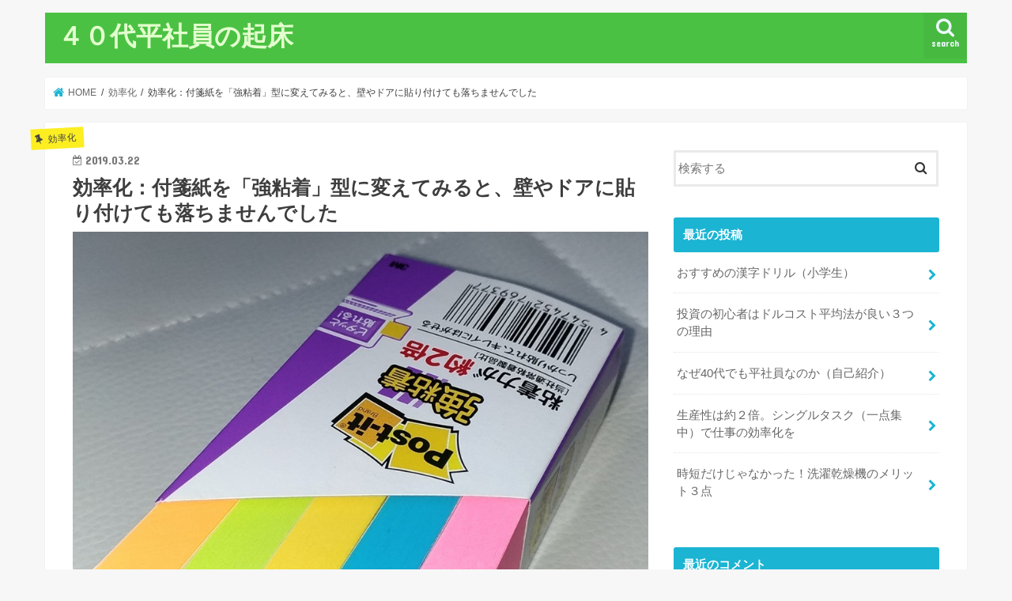

--- FILE ---
content_type: text/html; charset=UTF-8
request_url: https://hira40.com/postit/
body_size: 11239
content:
<!doctype html>
<html lang="ja">

<head>
<meta charset="utf-8">
<meta http-equiv="X-UA-Compatible" content="IE=edge">
<title>  効率化：付箋紙を「強粘着」型に変えてみると、壁やドアに貼り付けても落ちませんでした | ４０代平社員の起床</title>
<meta name="HandheldFriendly" content="True">
<meta name="MobileOptimized" content="320">
<meta name="viewport" content="width=device-width, initial-scale=1"/>


<link rel="pingback" href="https://hira40.com/xmlrpc.php">

<!--[if IE]>
<![endif]-->

<!-- GAタグ -->
<script>
  (function(i,s,o,g,r,a,m){i['GoogleAnalyticsObject']=r;i[r]=i[r]||function(){
  (i[r].q=i[r].q||[]).push(arguments)},i[r].l=1*new Date();a=s.createElement(o),
  m=s.getElementsByTagName(o)[0];a.async=1;a.src=g;m.parentNode.insertBefore(a,m)
  })(window,document,'script','//www.google-analytics.com/analytics.js','ga');

  ga('create', 'UA-129049344-1', 'auto');
  ga('send', 'pageview');

</script>

<script async src="//pagead2.googlesyndication.com/pagead/js/adsbygoogle.js"></script>
<script>
     (adsbygoogle = window.adsbygoogle || []).push({
          google_ad_client: "ca-pub-3667144807629511",
          enable_page_level_ads: true
     });
</script>
<meta name='robots' content='max-image-preview:large' />
<link rel='dns-prefetch' href='//ajax.googleapis.com' />
<link rel='dns-prefetch' href='//fonts.googleapis.com' />
<link rel='dns-prefetch' href='//maxcdn.bootstrapcdn.com' />
<link rel='dns-prefetch' href='//s.w.org' />
<link rel="alternate" type="application/rss+xml" title="４０代平社員の起床 &raquo; フィード" href="https://hira40.com/feed/" />
<link rel="alternate" type="application/rss+xml" title="４０代平社員の起床 &raquo; コメントフィード" href="https://hira40.com/comments/feed/" />
<link rel="alternate" type="application/rss+xml" title="４０代平社員の起床 &raquo; 効率化：付箋紙を「強粘着」型に変えてみると、壁やドアに貼り付けても落ちませんでした のコメントのフィード" href="https://hira40.com/postit/feed/" />
		<script type="text/javascript">
			window._wpemojiSettings = {"baseUrl":"https:\/\/s.w.org\/images\/core\/emoji\/13.1.0\/72x72\/","ext":".png","svgUrl":"https:\/\/s.w.org\/images\/core\/emoji\/13.1.0\/svg\/","svgExt":".svg","source":{"concatemoji":"https:\/\/hira40.com\/wp-includes\/js\/wp-emoji-release.min.js"}};
			!function(e,a,t){var n,r,o,i=a.createElement("canvas"),p=i.getContext&&i.getContext("2d");function s(e,t){var a=String.fromCharCode;p.clearRect(0,0,i.width,i.height),p.fillText(a.apply(this,e),0,0);e=i.toDataURL();return p.clearRect(0,0,i.width,i.height),p.fillText(a.apply(this,t),0,0),e===i.toDataURL()}function c(e){var t=a.createElement("script");t.src=e,t.defer=t.type="text/javascript",a.getElementsByTagName("head")[0].appendChild(t)}for(o=Array("flag","emoji"),t.supports={everything:!0,everythingExceptFlag:!0},r=0;r<o.length;r++)t.supports[o[r]]=function(e){if(!p||!p.fillText)return!1;switch(p.textBaseline="top",p.font="600 32px Arial",e){case"flag":return s([127987,65039,8205,9895,65039],[127987,65039,8203,9895,65039])?!1:!s([55356,56826,55356,56819],[55356,56826,8203,55356,56819])&&!s([55356,57332,56128,56423,56128,56418,56128,56421,56128,56430,56128,56423,56128,56447],[55356,57332,8203,56128,56423,8203,56128,56418,8203,56128,56421,8203,56128,56430,8203,56128,56423,8203,56128,56447]);case"emoji":return!s([10084,65039,8205,55357,56613],[10084,65039,8203,55357,56613])}return!1}(o[r]),t.supports.everything=t.supports.everything&&t.supports[o[r]],"flag"!==o[r]&&(t.supports.everythingExceptFlag=t.supports.everythingExceptFlag&&t.supports[o[r]]);t.supports.everythingExceptFlag=t.supports.everythingExceptFlag&&!t.supports.flag,t.DOMReady=!1,t.readyCallback=function(){t.DOMReady=!0},t.supports.everything||(n=function(){t.readyCallback()},a.addEventListener?(a.addEventListener("DOMContentLoaded",n,!1),e.addEventListener("load",n,!1)):(e.attachEvent("onload",n),a.attachEvent("onreadystatechange",function(){"complete"===a.readyState&&t.readyCallback()})),(n=t.source||{}).concatemoji?c(n.concatemoji):n.wpemoji&&n.twemoji&&(c(n.twemoji),c(n.wpemoji)))}(window,document,window._wpemojiSettings);
		</script>
		<style type="text/css">
img.wp-smiley,
img.emoji {
	display: inline !important;
	border: none !important;
	box-shadow: none !important;
	height: 1em !important;
	width: 1em !important;
	margin: 0 .07em !important;
	vertical-align: -0.1em !important;
	background: none !important;
	padding: 0 !important;
}
</style>
	<link rel='stylesheet' id='wp-block-library-css'  href='https://hira40.com/wp-includes/css/dist/block-library/style.min.css' type='text/css' media='all' />
<link rel='stylesheet' id='style-css'  href='https://hira40.com/wp-content/themes/jstork/style.css' type='text/css' media='all' />
<link rel='stylesheet' id='child-style-css'  href='https://hira40.com/wp-content/themes/jstork_custom/style.css' type='text/css' media='all' />
<link rel='stylesheet' id='slick-css'  href='https://hira40.com/wp-content/themes/jstork/library/css/slick.css' type='text/css' media='all' />
<link rel='stylesheet' id='shortcode-css'  href='https://hira40.com/wp-content/themes/jstork/library/css/shortcode.css' type='text/css' media='all' />
<link rel='stylesheet' id='gf_Concert-css'  href='//fonts.googleapis.com/css?family=Concert+One' type='text/css' media='all' />
<link rel='stylesheet' id='gf_Lato-css'  href='//fonts.googleapis.com/css?family=Lato' type='text/css' media='all' />
<link rel='stylesheet' id='fontawesome-css'  href='//maxcdn.bootstrapcdn.com/font-awesome/4.7.0/css/font-awesome.min.css' type='text/css' media='all' />
<link rel='stylesheet' id='remodal-css'  href='https://hira40.com/wp-content/themes/jstork/library/css/remodal.css' type='text/css' media='all' />
<link rel='stylesheet' id='animate-css'  href='https://hira40.com/wp-content/themes/jstork/library/css/animate.min.css' type='text/css' media='all' />
<script type='text/javascript' src='//ajax.googleapis.com/ajax/libs/jquery/1.12.4/jquery.min.js' id='jquery-js'></script>
<link rel="https://api.w.org/" href="https://hira40.com/wp-json/" /><link rel="alternate" type="application/json" href="https://hira40.com/wp-json/wp/v2/posts/746" /><link rel="EditURI" type="application/rsd+xml" title="RSD" href="https://hira40.com/xmlrpc.php?rsd" />
<link rel="wlwmanifest" type="application/wlwmanifest+xml" href="https://hira40.com/wp-includes/wlwmanifest.xml" /> 

<link rel="canonical" href="https://hira40.com/postit/" />
<link rel='shortlink' href='https://hira40.com/?p=746' />
<link rel="alternate" type="application/json+oembed" href="https://hira40.com/wp-json/oembed/1.0/embed?url=https%3A%2F%2Fhira40.com%2Fpostit%2F" />
<link rel="alternate" type="text/xml+oembed" href="https://hira40.com/wp-json/oembed/1.0/embed?url=https%3A%2F%2Fhira40.com%2Fpostit%2F&#038;format=xml" />
<style type="text/css">
body{color: #3E3E3E;}
a, #breadcrumb li.bc_homelink a::before, .authorbox .author_sns li a::before{color: #1BB4D3;}
a:hover{color: #E69B9B;}
.article-footer .post-categories li a,.article-footer .tags a,.accordionBtn{  background: #1BB4D3;  border-color: #1BB4D3;}
.article-footer .tags a{color:#1BB4D3; background: none;}
.article-footer .post-categories li a:hover,.article-footer .tags a:hover,.accordionBtn.active{ background:#E69B9B;  border-color:#E69B9B;}
input[type="text"],input[type="password"],input[type="datetime"],input[type="datetime-local"],input[type="date"],input[type="month"],input[type="time"],input[type="week"],input[type="number"],input[type="email"],input[type="url"],input[type="search"],input[type="tel"],input[type="color"],select,textarea,.field { background-color: #ffffff;}
.header{color: #ffffff;}
.bgfull .header,.header.bg,.header #inner-header,.menu-sp{background: #4ac143;}
#logo a{color: #e3ffce;}
#g_nav .nav li a,.nav_btn,.menu-sp a,.menu-sp a,.menu-sp > ul:after{color: #edf9fc;}
#logo a:hover,#g_nav .nav li a:hover,.nav_btn:hover{color:#eeeeee;}
@media only screen and (min-width: 768px) {
.nav > li > a:after{background: #eeeeee;}
.nav ul {background: #666666;}
#g_nav .nav li ul.sub-menu li a{color: #f7f7f7;}
}
@media only screen and (max-width: 1165px) {
.site_description{background: #4ac143; color: #ffffff;}
}
#inner-content, #breadcrumb, .entry-content blockquote:before, .entry-content blockquote:after{background: #ffffff}
.top-post-list .post-list:before{background: #1BB4D3;}
.widget li a:after{color: #1BB4D3;}
.entry-content h2,.widgettitle,.accordion::before{background: #1bb4d3; color: #ffffff;}
.entry-content h3{border-color: #1bb4d3;}
.h_boader .entry-content h2{border-color: #1bb4d3; color: #3E3E3E;}
.h_balloon .entry-content h2:after{border-top-color: #1bb4d3;}
.entry-content ul li:before{ background: #1bb4d3;}
.entry-content ol li:before{ background: #1bb4d3;}
.post-list-card .post-list .eyecatch .cat-name,.top-post-list .post-list .eyecatch .cat-name,.byline .cat-name,.single .authorbox .author-newpost li .cat-name,.related-box li .cat-name,.carouselwrap .cat-name,.eyecatch .cat-name{background: #fcee21; color:  #444444;}
ul.wpp-list li a:before{background: #1bb4d3; color: #ffffff;}
.readmore a{border:1px solid #1BB4D3;color:#1BB4D3;}
.readmore a:hover{background:#1BB4D3;color:#fff;}
.btn-wrap a{background: #1BB4D3;border: 1px solid #1BB4D3;}
.btn-wrap a:hover{background: #E69B9B;border-color: #E69B9B;}
.btn-wrap.simple a{border:1px solid #1BB4D3;color:#1BB4D3;}
.btn-wrap.simple a:hover{background:#1BB4D3;}
.blue-btn, .comment-reply-link, #submit { background-color: #1BB4D3; }
.blue-btn:hover, .comment-reply-link:hover, #submit:hover, .blue-btn:focus, .comment-reply-link:focus, #submit:focus {background-color: #E69B9B; }
#sidebar1{color: #444444;}
.widget:not(.widget_text) a{color:#666666;}
.widget:not(.widget_text) a:hover{color:#999999;}
.bgfull #footer-top,#footer-top .inner,.cta-inner{background-color: #666666; color: #CACACA;}
.footer a,#footer-top a{color: #f7f7f7;}
#footer-top .widgettitle{color: #CACACA;}
.bgfull .footer,.footer.bg,.footer .inner {background-color: #666666;color: #CACACA;}
.footer-links li a:before{ color: #4ac143;}
.pagination a, .pagination span,.page-links a{border-color: #1BB4D3; color: #1BB4D3;}
.pagination .current,.pagination .current:hover,.page-links ul > li > span{background-color: #1BB4D3; border-color: #1BB4D3;}
.pagination a:hover, .pagination a:focus,.page-links a:hover, .page-links a:focus{background-color: #1BB4D3; color: #fff;}
</style>
		<style type="text/css" id="wp-custom-css">
			@media only screen and (min-width: 900px) {
.lp-wrap #main .article {
    width: 500px;
    margin-left: auto;
    margin-right: auto;
}
}		</style>
		</head>

<body class="post-template-default single single-post postid-746 single-format-standard bgnormal pannavi_on h_default sidebarright undo_off">
	<div id="container">

<header class="header animated fadeIn " role="banner">
<div id="inner-header" class="wrap cf">
<div id="logo" class="gf ">
<p class="h1 text"><a href="https://hira40.com">４０代平社員の起床</a></p>
</div>

<a href="#searchbox" data-remodal-target="searchbox" class="nav_btn search_btn"><span class="text gf">search</span></a>





</div>
</header>


<div class="remodal" data-remodal-id="spnavi" data-remodal-options="hashTracking:false">
<button data-remodal-action="close" class="remodal-close"><span class="text gf">CLOSE</span></button>
<button data-remodal-action="close" class="remodal-close"><span class="text gf">CLOSE</span></button>
</div>




<div class="remodal searchbox" data-remodal-id="searchbox" data-remodal-options="hashTracking:false">
<div class="search cf"><dl><dt>キーワードで記事を検索</dt><dd><form role="search" method="get" id="searchform" class="searchform cf" action="https://hira40.com/" >
		<input type="search" placeholder="検索する" value="" name="s" id="s" />
		<button type="submit" id="searchsubmit" ><i class="fa fa-search"></i></button>
		</form></dd></dl></div>
<button data-remodal-action="close" class="remodal-close"><span class="text gf">CLOSE</span></button>
</div>






<div id="breadcrumb" class="breadcrumb inner wrap cf"><ul itemscope itemtype="http://schema.org/BreadcrumbList"><li itemprop="itemListElement" itemscope itemtype="http://schema.org/ListItem" class="bc_homelink"><a itemprop="item" href="https://hira40.com/"><span itemprop="name"> HOME</span></a><meta itemprop="position" content="1" /></li><li itemprop="itemListElement" itemscope itemtype="http://schema.org/ListItem"><a itemprop="item" href="https://hira40.com/category/%e5%8a%b9%e7%8e%87%e5%8c%96/"><span itemprop="name">効率化</span></a><meta itemprop="position" content="2" /></li><li itemprop="itemListElement" itemscope itemtype="http://schema.org/ListItem" class="bc_posttitle"><span itemprop="name">効率化：付箋紙を「強粘着」型に変えてみると、壁やドアに貼り付けても落ちませんでした</span><meta itemprop="position" content="3" /></li></ul></div>
<div id="content">
<div id="inner-content" class="wrap cf">

<main id="main" class="m-all t-all d-5of7 cf" role="main">
<article id="post-746" class="post-746 post type-post status-publish format-standard has-post-thumbnail hentry category-3 article cf" role="article">
<header class="article-header entry-header">
<p class="byline entry-meta vcard cf">
<span class="cat-name cat-id-3">効率化</span><time class="date gf entry-date updated"  datetime="2019-03-22">2019.03.22</time>

<span class="writer name author"><span class="fn">hiraryman</span></span>
</p>

<h1 class="entry-title single-title" itemprop="headline" rel="bookmark">効率化：付箋紙を「強粘着」型に変えてみると、壁やドアに貼り付けても落ちませんでした</h1>

<figure class="eyecatch">
<img width="901" height="848" src="https://hira40.com/wp-content/uploads/2019/03/P103155_vHDR_Auto_1.jpg" class="attachment-post-thumbnail size-post-thumbnail wp-post-image" alt="" loading="lazy" srcset="https://hira40.com/wp-content/uploads/2019/03/P103155_vHDR_Auto_1.jpg 901w, https://hira40.com/wp-content/uploads/2019/03/P103155_vHDR_Auto_1-300x282.jpg 300w, https://hira40.com/wp-content/uploads/2019/03/P103155_vHDR_Auto_1-768x723.jpg 768w" sizes="(max-width: 901px) 100vw, 901px" /></figure>
<div class="share short">
<div class="sns">
<ul class="cf">

<li class="twitter"> 
<a target="blank" href="//twitter.com/intent/tweet?url=https%3A%2F%2Fhira40.com%2Fpostit%2F&text=%E5%8A%B9%E7%8E%87%E5%8C%96%EF%BC%9A%E4%BB%98%E7%AE%8B%E7%B4%99%E3%82%92%E3%80%8C%E5%BC%B7%E7%B2%98%E7%9D%80%E3%80%8D%E5%9E%8B%E3%81%AB%E5%A4%89%E3%81%88%E3%81%A6%E3%81%BF%E3%82%8B%E3%81%A8%E3%80%81%E5%A3%81%E3%82%84%E3%83%89%E3%82%A2%E3%81%AB%E8%B2%BC%E3%82%8A%E4%BB%98%E3%81%91%E3%81%A6%E3%82%82%E8%90%BD%E3%81%A1%E3%81%BE%E3%81%9B%E3%82%93%E3%81%A7%E3%81%97%E3%81%9F&tw_p=tweetbutton" onclick="window.open(this.href, 'tweetwindow', 'width=550, height=450,personalbar=0,toolbar=0,scrollbars=1,resizable=1'); return false;"><i class="fa fa-twitter"></i><span class="text">ツイート</span><span class="count"></span></a>
</li>

<li class="facebook">
<a href="//www.facebook.com/sharer.php?src=bm&u=https%3A%2F%2Fhira40.com%2Fpostit%2F&t=%E5%8A%B9%E7%8E%87%E5%8C%96%EF%BC%9A%E4%BB%98%E7%AE%8B%E7%B4%99%E3%82%92%E3%80%8C%E5%BC%B7%E7%B2%98%E7%9D%80%E3%80%8D%E5%9E%8B%E3%81%AB%E5%A4%89%E3%81%88%E3%81%A6%E3%81%BF%E3%82%8B%E3%81%A8%E3%80%81%E5%A3%81%E3%82%84%E3%83%89%E3%82%A2%E3%81%AB%E8%B2%BC%E3%82%8A%E4%BB%98%E3%81%91%E3%81%A6%E3%82%82%E8%90%BD%E3%81%A1%E3%81%BE%E3%81%9B%E3%82%93%E3%81%A7%E3%81%97%E3%81%9F" onclick="javascript:window.open(this.href, '', 'menubar=no,toolbar=no,resizable=yes,scrollbars=yes,height=300,width=600');return false;"><i class="fa fa-facebook"></i>
<span class="text">シェア</span><span class="count"></span></a>
</li>

<li class="hatebu">       
<a href="//b.hatena.ne.jp/add?mode=confirm&url=https://hira40.com/postit/&title=%E5%8A%B9%E7%8E%87%E5%8C%96%EF%BC%9A%E4%BB%98%E7%AE%8B%E7%B4%99%E3%82%92%E3%80%8C%E5%BC%B7%E7%B2%98%E7%9D%80%E3%80%8D%E5%9E%8B%E3%81%AB%E5%A4%89%E3%81%88%E3%81%A6%E3%81%BF%E3%82%8B%E3%81%A8%E3%80%81%E5%A3%81%E3%82%84%E3%83%89%E3%82%A2%E3%81%AB%E8%B2%BC%E3%82%8A%E4%BB%98%E3%81%91%E3%81%A6%E3%82%82%E8%90%BD%E3%81%A1%E3%81%BE%E3%81%9B%E3%82%93%E3%81%A7%E3%81%97%E3%81%9F" onclick="window.open(this.href, 'HBwindow', 'width=600, height=400, menubar=no, toolbar=no, scrollbars=yes'); return false;" target="_blank"><span class="text">はてブ</span><span class="count"></span></a>
</li>

<li class="line">
<a href="//line.me/R/msg/text/?%E5%8A%B9%E7%8E%87%E5%8C%96%EF%BC%9A%E4%BB%98%E7%AE%8B%E7%B4%99%E3%82%92%E3%80%8C%E5%BC%B7%E7%B2%98%E7%9D%80%E3%80%8D%E5%9E%8B%E3%81%AB%E5%A4%89%E3%81%88%E3%81%A6%E3%81%BF%E3%82%8B%E3%81%A8%E3%80%81%E5%A3%81%E3%82%84%E3%83%89%E3%82%A2%E3%81%AB%E8%B2%BC%E3%82%8A%E4%BB%98%E3%81%91%E3%81%A6%E3%82%82%E8%90%BD%E3%81%A1%E3%81%BE%E3%81%9B%E3%82%93%E3%81%A7%E3%81%97%E3%81%9F%0Ahttps%3A%2F%2Fhira40.com%2Fpostit%2F" target="_blank"><span>LINE</span></a>
</li>

<li class="pocket">
<a href="//getpocket.com/edit?url=https://hira40.com/postit/&title=効率化：付箋紙を「強粘着」型に変えてみると、壁やドアに貼り付けても落ちませんでした" onclick="window.open(this.href, 'FBwindow', 'width=550, height=350, menubar=no, toolbar=no, scrollbars=yes'); return false;"><i class="fa fa-get-pocket"></i><span class="text">Pocket</span><span class="count"></span></a></li>

</ul>
</div> 
</div></header>



<section class="entry-content cf">


<p>付箋紙をよく使用するようになりました。本の気になる箇所に貼るだけではなく、「3/20 粗大ごみ」というように室内の目立つ<strong>壁や玄関ドアに貼り付け、備忘録として使用</strong>していました。</p>
<p>しかし付箋紙は剥がれやすいのが難点です。特に壁に貼り付けたものは夜帰宅すると床に落ちていることが多々あり、仕方なく跡が残らないように注意しながらガムテープ等で貼り付けていたこともありました。しかしガムテープで貼り付けること自体が手間です。</p>
<p>そんなあるとき、近所の文房具店で<strong>「強粘着」と書かれた付箋紙（Post-it）</strong>を見つけました。説明書には<strong>「粘着力が約２倍　しっかり貼れて、キレイにはがせる」</strong>と書かれています。すぐに購入し試してみると、壁に貼り付けた付箋紙が何日経過しても落ちません。本に貼り付けた物も強めの力で引っ張らなければ落ちることもなくなりました。剥がしてみても跡は残っていません。</p>
<p>値段もそれ程高くはなく便利です。私が購入したタイプは450枚もあるのでなかなか無くなりません。子どもに「東京（とうきょう）」などの漢字を教えたいときにも貼り付けて活用しています。有効です。</p>
<h3>こんな記事も書きました。</h3>
<blockquote class="wp-embedded-content" data-secret="5fd0LKyVab"><p><a href="https://hira40.com/drawer/">仕組み：机が狭く事務作業に非効率なので、引き出しを常時開けっ放しにして資料を広げています</a></p></blockquote>
<p><iframe class="wp-embedded-content" sandbox="allow-scripts" security="restricted" style="position: absolute; clip: rect(1px, 1px, 1px, 1px);" src="https://hira40.com/drawer/embed/#?secret=5fd0LKyVab" data-secret="5fd0LKyVab" width="600" height="338" title="&#8220;仕組み：机が狭く事務作業に非効率なので、引き出しを常時開けっ放しにして資料を広げています&#8221; &#8212; ４０代平社員の起床" frameborder="0" marginwidth="0" marginheight="0" scrolling="no"></iframe></p>
<blockquote class="wp-embedded-content" data-secret="rYS57FGecw"><p><a href="https://hira40.com/handkerchief/">時短：ハンカチのアイロンがけが面倒なので「タオルハンカチ」に変えてみた</a></p></blockquote>
<p><iframe class="wp-embedded-content" sandbox="allow-scripts" security="restricted" style="position: absolute; clip: rect(1px, 1px, 1px, 1px);" src="https://hira40.com/handkerchief/embed/#?secret=rYS57FGecw" data-secret="rYS57FGecw" width="600" height="338" title="&#8220;時短：ハンカチのアイロンがけが面倒なので「タオルハンカチ」に変えてみた&#8221; &#8212; ４０代平社員の起床" frameborder="0" marginwidth="0" marginheight="0" scrolling="no"></iframe></p>
<blockquote class="wp-embedded-content" data-secret="cTmKSJyHy8"><p><a href="https://hira40.com/work-smarter-manual/">仕事術：その仕事のマニュアルは新人でも分かるのか？</a></p></blockquote>
<p><iframe class="wp-embedded-content" sandbox="allow-scripts" security="restricted" style="position: absolute; clip: rect(1px, 1px, 1px, 1px);" src="https://hira40.com/work-smarter-manual/embed/#?secret=cTmKSJyHy8" data-secret="cTmKSJyHy8" width="600" height="338" title="&#8220;仕事術：その仕事のマニュアルは新人でも分かるのか？&#8221; &#8212; ４０代平社員の起床" frameborder="0" marginwidth="0" marginheight="0" scrolling="no"></iframe></p>


</section>


<footer class="article-footer">
<ul class="post-categories">
	<li><a href="https://hira40.com/category/%e5%8a%b9%e7%8e%87%e5%8c%96/" rel="category tag">効率化</a></li></ul></footer>




<div class="sharewrap wow animated fadeIn" data-wow-delay="0.5s">

<div class="share">
<div class="sns">
<ul class="cf">

<li class="twitter"> 
<a target="blank" href="//twitter.com/intent/tweet?url=https%3A%2F%2Fhira40.com%2Fpostit%2F&text=%E5%8A%B9%E7%8E%87%E5%8C%96%EF%BC%9A%E4%BB%98%E7%AE%8B%E7%B4%99%E3%82%92%E3%80%8C%E5%BC%B7%E7%B2%98%E7%9D%80%E3%80%8D%E5%9E%8B%E3%81%AB%E5%A4%89%E3%81%88%E3%81%A6%E3%81%BF%E3%82%8B%E3%81%A8%E3%80%81%E5%A3%81%E3%82%84%E3%83%89%E3%82%A2%E3%81%AB%E8%B2%BC%E3%82%8A%E4%BB%98%E3%81%91%E3%81%A6%E3%82%82%E8%90%BD%E3%81%A1%E3%81%BE%E3%81%9B%E3%82%93%E3%81%A7%E3%81%97%E3%81%9F&tw_p=tweetbutton" onclick="window.open(this.href, 'tweetwindow', 'width=550, height=450,personalbar=0,toolbar=0,scrollbars=1,resizable=1'); return false;"><i class="fa fa-twitter"></i><span class="text">ツイート</span><span class="count"></span></a>
</li>

<li class="facebook">
<a href="//www.facebook.com/sharer.php?src=bm&u=https%3A%2F%2Fhira40.com%2Fpostit%2F&t=%E5%8A%B9%E7%8E%87%E5%8C%96%EF%BC%9A%E4%BB%98%E7%AE%8B%E7%B4%99%E3%82%92%E3%80%8C%E5%BC%B7%E7%B2%98%E7%9D%80%E3%80%8D%E5%9E%8B%E3%81%AB%E5%A4%89%E3%81%88%E3%81%A6%E3%81%BF%E3%82%8B%E3%81%A8%E3%80%81%E5%A3%81%E3%82%84%E3%83%89%E3%82%A2%E3%81%AB%E8%B2%BC%E3%82%8A%E4%BB%98%E3%81%91%E3%81%A6%E3%82%82%E8%90%BD%E3%81%A1%E3%81%BE%E3%81%9B%E3%82%93%E3%81%A7%E3%81%97%E3%81%9F" onclick="javascript:window.open(this.href, '', 'menubar=no,toolbar=no,resizable=yes,scrollbars=yes,height=300,width=600');return false;"><i class="fa fa-facebook"></i>
<span class="text">シェア</span><span class="count"></span></a>
</li>

<li class="hatebu">       
<a href="//b.hatena.ne.jp/add?mode=confirm&url=https://hira40.com/postit/&title=%E5%8A%B9%E7%8E%87%E5%8C%96%EF%BC%9A%E4%BB%98%E7%AE%8B%E7%B4%99%E3%82%92%E3%80%8C%E5%BC%B7%E7%B2%98%E7%9D%80%E3%80%8D%E5%9E%8B%E3%81%AB%E5%A4%89%E3%81%88%E3%81%A6%E3%81%BF%E3%82%8B%E3%81%A8%E3%80%81%E5%A3%81%E3%82%84%E3%83%89%E3%82%A2%E3%81%AB%E8%B2%BC%E3%82%8A%E4%BB%98%E3%81%91%E3%81%A6%E3%82%82%E8%90%BD%E3%81%A1%E3%81%BE%E3%81%9B%E3%82%93%E3%81%A7%E3%81%97%E3%81%9F" onclick="window.open(this.href, 'HBwindow', 'width=600, height=400, menubar=no, toolbar=no, scrollbars=yes'); return false;" target="_blank"><span class="text">はてブ</span><span class="count"></span></a>
</li>

<li class="line">
<a href="//line.me/R/msg/text/?%E5%8A%B9%E7%8E%87%E5%8C%96%EF%BC%9A%E4%BB%98%E7%AE%8B%E7%B4%99%E3%82%92%E3%80%8C%E5%BC%B7%E7%B2%98%E7%9D%80%E3%80%8D%E5%9E%8B%E3%81%AB%E5%A4%89%E3%81%88%E3%81%A6%E3%81%BF%E3%82%8B%E3%81%A8%E3%80%81%E5%A3%81%E3%82%84%E3%83%89%E3%82%A2%E3%81%AB%E8%B2%BC%E3%82%8A%E4%BB%98%E3%81%91%E3%81%A6%E3%82%82%E8%90%BD%E3%81%A1%E3%81%BE%E3%81%9B%E3%82%93%E3%81%A7%E3%81%97%E3%81%9F%0Ahttps%3A%2F%2Fhira40.com%2Fpostit%2F" target="_blank"><span>LINE</span></a>
</li>

<li class="pocket">
<a href="//getpocket.com/edit?url=https://hira40.com/postit/&title=効率化：付箋紙を「強粘着」型に変えてみると、壁やドアに貼り付けても落ちませんでした" onclick="window.open(this.href, 'FBwindow', 'width=550, height=350, menubar=no, toolbar=no, scrollbars=yes'); return false;"><i class="fa fa-get-pocket"></i><span class="text">Pocket</span><span class="count"></span></a></li>

<li class="feedly">
<a href="https://feedly.com/i/subscription/feed/https://hira40.com/feed/"  target="blank"><i class="fa fa-rss"></i><span class="text">feedly</span><span class="count"></span></a></li>    
</ul>
</div>
</div></div>





</article>

<div class="np-post">
<div class="navigation">
<div class="prev np-post-list">
<a href="https://hira40.com/rope-jumping/" class="cf">
<figure class="eyecatch"><img width="150" height="150" src="https://hira40.com/wp-content/uploads/2019/03/P_20190323_123831_vHDR_Auto_1-1-150x150.jpg" class="attachment-thumbnail size-thumbnail wp-post-image" alt="" loading="lazy" /></figure>
<span class="ttl">仕組み：室内でできる「エア縄跳び」ならば花粉にも天候にも左右されず運動できます</span>
</a>
</div>

<div class="next np-post-list">
<a href="https://hira40.com/phone/" class="cf">
<span class="ttl">時短：外部からの電話に全員が一斉に出ようとする非効率</span>
<figure class="eyecatch"><img width="150" height="150" src="https://hira40.com/wp-content/uploads/2019/03/whatsapp-1889081_1920-150x150.jpg" class="attachment-thumbnail size-thumbnail wp-post-image" alt="" loading="lazy" srcset="https://hira40.com/wp-content/uploads/2019/03/whatsapp-1889081_1920-150x150.jpg 150w, https://hira40.com/wp-content/uploads/2019/03/whatsapp-1889081_1920-300x300.jpg 300w, https://hira40.com/wp-content/uploads/2019/03/whatsapp-1889081_1920.jpg 768w" sizes="(max-width: 150px) 100vw, 150px" /></figure>
</a>
</div>
</div>
</div>

  <div class="related-box original-related wow animated fadeIn cf">
    <div class="inbox">
	    <h2 class="related-h h_ttl"><span class="gf">RECOMMEND</span>こちらの記事も人気です。</h2>
		    <div class="related-post">
				<ul class="related-list cf">

  	        <li rel="bookmark" title="大型の卓上カレンダーを２個並べて使うと快適だった：その１">
		        <a href="https://hira40.com/calendar-1/" rel=\"bookmark" title="大型の卓上カレンダーを２個並べて使うと快適だった：その１" class="title">
		        	<figure class="eyecatch">
	        	                <img width="300" height="200" src="https://hira40.com/wp-content/uploads/2018/12/apple-1532055_1920-300x200.jpg" class="attachment-post-thum size-post-thum wp-post-image" alt="" loading="lazy" srcset="https://hira40.com/wp-content/uploads/2018/12/apple-1532055_1920-300x200.jpg 300w, https://hira40.com/wp-content/uploads/2018/12/apple-1532055_1920-1024x678.jpg 1024w" sizes="(max-width: 300px) 100vw, 300px" />	        	        		<span class="cat-name">効率化</span>
		            </figure>
					<time class="date gf">2018.12.19</time>
					<h3 class="ttl">
						大型の卓上カレンダーを２個並べて使うと快適だった：その１					</h3>
				</a>
	        </li>
  	        <li rel="bookmark" title="[Mechanism] Promotion test, I fell again. (6th time) How can I keep my motivation because my salary has stopped rising?">
		        <a href="https://hira40.com/fail-to-pass-2/" rel=\"bookmark" title="[Mechanism] Promotion test, I fell again. (6th time) How can I keep my motivation because my salary has stopped rising?" class="title">
		        	<figure class="eyecatch">
	        	                <img width="300" height="200" src="https://hira40.com/wp-content/uploads/2019/11/drunk-1013898_640-300x200.jpg" class="attachment-post-thum size-post-thum wp-post-image" alt="" loading="lazy" />	        	        		<span class="cat-name">仕事術</span>
		            </figure>
					<time class="date gf">2020.8.10</time>
					<h3 class="ttl">
						[Mechanism] Promotion test, I fell a…					</h3>
				</a>
	        </li>
  	        <li rel="bookmark" title="仕事のミスの減らし方：一時的に寝かせ未来の自分にチェックさせる">
		        <a href="https://hira40.com/sleep-job/" rel=\"bookmark" title="仕事のミスの減らし方：一時的に寝かせ未来の自分にチェックさせる" class="title">
		        	<figure class="eyecatch">
	        	                <img width="300" height="200" src="https://hira40.com/wp-content/uploads/2020/09/apartments-1845884_640-300x200.jpg" class="attachment-post-thum size-post-thum wp-post-image" alt="" loading="lazy" srcset="https://hira40.com/wp-content/uploads/2020/09/apartments-1845884_640-300x200.jpg 300w, https://hira40.com/wp-content/uploads/2020/09/apartments-1845884_640.jpg 640w" sizes="(max-width: 300px) 100vw, 300px" />	        	        		<span class="cat-name">仕事術</span>
		            </figure>
					<time class="date gf">2020.9.6</time>
					<h3 class="ttl">
						仕事のミスの減らし方：一時的に寝かせ未来の自分にチェックさせる					</h3>
				</a>
	        </li>
  	        <li rel="bookmark" title="どんな仕事でも改善に繋げましょう。クレームは特にチャンスです">
		        <a href="https://hira40.com/improvement/" rel=\"bookmark" title="どんな仕事でも改善に繋げましょう。クレームは特にチャンスです" class="title">
		        	<figure class="eyecatch">
	        	                <img width="300" height="200" src="https://hira40.com/wp-content/uploads/2020/08/autumn-2902546_640-300x200.jpg" class="attachment-post-thum size-post-thum wp-post-image" alt="" loading="lazy" />	        	        		<span class="cat-name">仕事術</span>
		            </figure>
					<time class="date gf">2020.8.30</time>
					<h3 class="ttl">
						どんな仕事でも改善に繋げましょう。クレームは特にチャンスです					</h3>
				</a>
	        </li>
  	        <li rel="bookmark" title="国民が知った方が得な情報は国が率先して知らせるべき">
		        <a href="https://hira40.com/unknown/" rel=\"bookmark" title="国民が知った方が得な情報は国が率先して知らせるべき" class="title">
		        	<figure class="eyecatch">
	        	                <img width="300" height="200" src="https://hira40.com/wp-content/uploads/2020/10/boy-1300226_640-300x200.png" class="attachment-post-thum size-post-thum wp-post-image" alt="" loading="lazy" />	        	        		<span class="cat-name">仕組みづくり</span>
		            </figure>
					<time class="date gf">2020.10.31</time>
					<h3 class="ttl">
						国民が知った方が得な情報は国が率先して知らせるべき					</h3>
				</a>
	        </li>
  	        <li rel="bookmark" title="仕事の服装自由化で１日３分の時短を目指す・・・無理だと思いますが">
		        <a href="https://hira40.com/shirt/" rel=\"bookmark" title="仕事の服装自由化で１日３分の時短を目指す・・・無理だと思いますが" class="title">
		        	<figure class="eyecatch">
	        	                <img width="300" height="200" src="https://hira40.com/wp-content/uploads/2019/06/0622shirt-2725664_1920-1-300x200.jpg" class="attachment-post-thum size-post-thum wp-post-image" alt="" loading="lazy" srcset="https://hira40.com/wp-content/uploads/2019/06/0622shirt-2725664_1920-1-300x200.jpg 300w, https://hira40.com/wp-content/uploads/2019/06/0622shirt-2725664_1920-1-768x512.jpg 768w, https://hira40.com/wp-content/uploads/2019/06/0622shirt-2725664_1920-1.jpg 960w" sizes="(max-width: 300px) 100vw, 300px" />	        	        		<span class="cat-name">効率化</span>
		            </figure>
					<time class="date gf">2019.6.22</time>
					<h3 class="ttl">
						仕事の服装自由化で１日３分の時短を目指す・・・無理だと思いますが					</h3>
				</a>
	        </li>
  	        <li rel="bookmark" title="【泣】自分が業務効率化する度に仕事が追加されるエンドレスな仕組みに気付いてしまった。">
		        <a href="https://hira40.com/overtime/" rel=\"bookmark" title="【泣】自分が業務効率化する度に仕事が追加されるエンドレスな仕組みに気付いてしまった。" class="title">
		        	<figure class="eyecatch">
	        	                <img width="300" height="200" src="https://hira40.com/wp-content/uploads/2019/04/seljalandsfoss-1751463_1920-300x200.jpg" class="attachment-post-thum size-post-thum wp-post-image" alt="" loading="lazy" />	        	        		<span class="cat-name">仕事術</span>
		            </figure>
					<time class="date gf">2019.4.7</time>
					<h3 class="ttl">
						【泣】自分が業務効率化する度に仕事が追加されるエンドレスな仕組みに気付い…					</h3>
				</a>
	        </li>
  	        <li rel="bookmark" title="【仕組み】記憶力だけに頼るのは限界があるため、見える化によって効率的に仕事を進めていく。">
		        <a href="https://hira40.com/%ef%bd%8demory/" rel=\"bookmark" title="【仕組み】記憶力だけに頼るのは限界があるため、見える化によって効率的に仕事を進めていく。" class="title">
		        	<figure class="eyecatch">
	        	                <img width="300" height="200" src="https://hira40.com/wp-content/uploads/2019/12/discussion-1874792_640-300x200.jpg" class="attachment-post-thum size-post-thum wp-post-image" alt="" loading="lazy" />	        	        		<span class="cat-name">仕事術</span>
		            </figure>
					<time class="date gf">2019.12.8</time>
					<h3 class="ttl">
						【仕組み】記憶力だけに頼るのは限界があるため、見える化によって効率的に仕…					</h3>
				</a>
	        </li>
  
  			</ul>
	    </div>
    </div>
</div>
  
<div class="authorbox wow animated fadeIn" data-wow-delay="0.5s">
</div>
</main>
<div id="sidebar1" class="sidebar m-all t-all d-2of7 cf" role="complementary">

<div id="search-2" class="widget widget_search"><form role="search" method="get" id="searchform" class="searchform cf" action="https://hira40.com/" >
		<input type="search" placeholder="検索する" value="" name="s" id="s" />
		<button type="submit" id="searchsubmit" ><i class="fa fa-search"></i></button>
		</form></div><div id="recent-posts-2" class="widget widget_recent_entries"><h4 class="widgettitle"><span>最近の投稿</span></h4>			<ul>
								
				<li>
					<a class="cf" href="https://hira40.com/study-book/" title="おすすめの漢字ドリル（小学生）">
						おすすめの漢字ドリル（小学生）											</a>
				</li>
								
				<li>
					<a class="cf" href="https://hira40.com/investment/" title="投資の初心者はドルコスト平均法が良い３つの理由">
						投資の初心者はドルコスト平均法が良い３つの理由											</a>
				</li>
								
				<li>
					<a class="cf" href="https://hira40.com/self-introduction/" title="なぜ40代でも平社員なのか（自己紹介）">
						なぜ40代でも平社員なのか（自己紹介）											</a>
				</li>
								
				<li>
					<a class="cf" href="https://hira40.com/single-task/" title="生産性は約２倍。シングルタスク（一点集中）で仕事の効率化を">
						生産性は約２倍。シングルタスク（一点集中）で仕事の効率化を											</a>
				</li>
								
				<li>
					<a class="cf" href="https://hira40.com/washing-machine/" title="時短だけじゃなかった！洗濯乾燥機のメリット３点">
						時短だけじゃなかった！洗濯乾燥機のメリット３点											</a>
				</li>
							</ul>
			</div><div id="recent-comments-2" class="widget widget_recent_comments"><h4 class="widgettitle"><span>最近のコメント</span></h4><ul id="recentcomments"></ul></div><div id="archives-2" class="widget widget_archive"><h4 class="widgettitle"><span>アーカイブ</span></h4>
			<ul>
					<li><a href='https://hira40.com/2021/02/'>2021年2月</a></li>
	<li><a href='https://hira40.com/2021/01/'>2021年1月</a></li>
	<li><a href='https://hira40.com/2020/12/'>2020年12月</a></li>
	<li><a href='https://hira40.com/2020/11/'>2020年11月</a></li>
	<li><a href='https://hira40.com/2020/10/'>2020年10月</a></li>
	<li><a href='https://hira40.com/2020/09/'>2020年9月</a></li>
	<li><a href='https://hira40.com/2020/08/'>2020年8月</a></li>
	<li><a href='https://hira40.com/2020/02/'>2020年2月</a></li>
	<li><a href='https://hira40.com/2020/01/'>2020年1月</a></li>
	<li><a href='https://hira40.com/2019/12/'>2019年12月</a></li>
	<li><a href='https://hira40.com/2019/11/'>2019年11月</a></li>
	<li><a href='https://hira40.com/2019/10/'>2019年10月</a></li>
	<li><a href='https://hira40.com/2019/09/'>2019年9月</a></li>
	<li><a href='https://hira40.com/2019/08/'>2019年8月</a></li>
	<li><a href='https://hira40.com/2019/07/'>2019年7月</a></li>
	<li><a href='https://hira40.com/2019/06/'>2019年6月</a></li>
	<li><a href='https://hira40.com/2019/05/'>2019年5月</a></li>
	<li><a href='https://hira40.com/2019/04/'>2019年4月</a></li>
	<li><a href='https://hira40.com/2019/03/'>2019年3月</a></li>
	<li><a href='https://hira40.com/2019/02/'>2019年2月</a></li>
	<li><a href='https://hira40.com/2019/01/'>2019年1月</a></li>
	<li><a href='https://hira40.com/2018/12/'>2018年12月</a></li>
	<li><a href='https://hira40.com/2018/11/'>2018年11月</a></li>
			</ul>

			</div><div id="categories-2" class="widget widget_categories"><h4 class="widgettitle"><span>カテゴリー</span></h4>
			<ul>
					<li class="cat-item cat-item-11"><a href="https://hira40.com/category/%e3%81%8a%e3%81%99%e3%81%99%e3%82%81%e3%81%ae%e6%9c%ac%e3%83%bb%e3%83%9e%e3%83%b3%e3%82%ac/">おすすめの本・マンガ</a>
</li>
	<li class="cat-item cat-item-4"><a href="https://hira40.com/category/%e4%bb%95%e4%ba%8b%e8%a1%93/">仕事術</a>
</li>
	<li class="cat-item cat-item-8"><a href="https://hira40.com/category/%e4%bb%95%e7%b5%84%e3%81%bf%e3%81%a5%e3%81%8f%e3%82%8a/">仕組みづくり</a>
</li>
	<li class="cat-item cat-item-3"><a href="https://hira40.com/category/%e5%8a%b9%e7%8e%87%e5%8c%96/">効率化</a>
</li>
	<li class="cat-item cat-item-12"><a href="https://hira40.com/category/%e6%94%be%e8%aa%b2%e5%be%8c/">放課後</a>
</li>
	<li class="cat-item cat-item-1"><a href="https://hira40.com/category/%e6%9c%aa%e5%88%86%e9%a1%9e/">未分類</a>
</li>
	<li class="cat-item cat-item-7"><a href="https://hira40.com/category/%e7%8b%ac%e3%82%8a%e3%81%a7%e7%a9%ba%e6%83%b3/">独りで空想</a>
</li>
	<li class="cat-item cat-item-2"><a href="https://hira40.com/category/%e3%83%a1%e3%83%b3%e3%82%bf%e3%83%ab%e3%83%98%e3%83%ab%e3%82%b9%e3%83%bb%e3%83%9e%e3%83%8d%e3%82%b8%e3%83%a1%e3%83%b3%e3%83%88%e6%a4%9c%e5%ae%9a%e8%a9%a6%e9%a8%93/">独学：メンタルヘルス・マネジメント検定試験</a>
</li>
	<li class="cat-item cat-item-14"><a href="https://hira40.com/category/%e8%82%b2%e5%85%90/">育児</a>
</li>
	<li class="cat-item cat-item-13"><a href="https://hira40.com/category/%e8%8b%b1%e8%a8%b3/">英訳</a>
</li>
	<li class="cat-item cat-item-6"><a href="https://hira40.com/category/%e9%9b%91%e8%a8%98/">雑記</a>
</li>
			</ul>

			</div><div id="meta-2" class="widget widget_meta"><h4 class="widgettitle"><span>メタ情報</span></h4>
		<ul>
						<li><a href="https://hira40.com/wp-login.php">ログイン</a></li>
			<li><a href="https://hira40.com/feed/">投稿フィード</a></li>
			<li><a href="https://hira40.com/comments/feed/">コメントフィード</a></li>

			<li><a href="https://ja.wordpress.org/">WordPress.org</a></li>
		</ul>

		</div>


</div></div>
</div>

<footer id="footer" class="footer wow animated fadeIn" role="contentinfo">
	<div id="inner-footer" class="inner wrap cf">

	
		<div id="footer-top" class="cf">
	
											
								
							
		</div>

		
	
		<div id="footer-bottom">
						<nav role="navigation">
				<div class="footer-links cf"><ul id="menu-%e3%83%95%e3%83%83%e3%82%bf%e3%83%bc%e3%83%8a%e3%83%93" class="footer-nav cf"><li id="menu-item-136" class="menu-item menu-item-type-post_type menu-item-object-page menu-item-privacy-policy menu-item-136"><a href="https://hira40.com/privacypolicy/">プライバシーポリシー</a></li>
</ul></div>			</nav>
						<p class="source-org copyright">&copy;Copyright2026 <a href="https://hira40.com/" rel="nofollow">４０代平社員の起床</a>.All Rights Reserved.</p>
		</div>
	</div>
</footer>
</div>
<div id="page-top">
	<a href="#header" class="pt-button" title="ページトップへ"></a>
</div>

<script>
	jQuery(document).ready(function($) {
		$(function() {
		    var showFlag = false;
		    var topBtn = $('#page-top');
		    var showFlag = false;
		
		    $(window).scroll(function () {
		        if ($(this).scrollTop() > 400) {
		            if (showFlag == false) {
		                showFlag = true;
		                topBtn.stop().addClass('pt-active');
		            }
		        } else {
		            if (showFlag) {
		                showFlag = false;
		                topBtn.stop().removeClass('pt-active');
		            }
		        }
		    });
		    // smooth scroll
		    topBtn.click(function () {
		        $('body,html').animate({
		            scrollTop: 0
		        }, 500);
		        return false;
		    });
		});
	  loadGravatars();
	});
</script>
<script>
$(function(){
	$(".widget_categories li, .widget_nav_menu li").has("ul").toggleClass("accordionMenu");
	$(".widget ul.children , .widget ul.sub-menu").after("<span class='accordionBtn'></span>");
	$(".widget ul.children , .widget ul.sub-menu").hide();
	$("ul .accordionBtn").on("click", function() {
		$(this).prev("ul").slideToggle();
		$(this).toggleClass("active");
	});
});
</script><script type='text/javascript' src='https://hira40.com/wp-content/themes/jstork/library/js/libs/slick.min.js' id='slick-js'></script>
<script type='text/javascript' src='https://hira40.com/wp-content/themes/jstork/library/js/libs/remodal.js' id='remodal-js'></script>
<script type='text/javascript' src='https://hira40.com/wp-content/themes/jstork/library/js/libs/masonry.pkgd.min.js' id='masonry.pkgd.min-js'></script>
<script type='text/javascript' src='https://hira40.com/wp-includes/js/imagesloaded.min.js' id='imagesloaded-js'></script>
<script type='text/javascript' src='https://hira40.com/wp-content/themes/jstork/library/js/scripts.js' id='main-js-js'></script>
<script type='text/javascript' src='https://hira40.com/wp-content/themes/jstork/library/js/libs/modernizr.custom.min.js' id='css-modernizr-js'></script>
<script type='text/javascript' src='https://hira40.com/wp-includes/js/wp-embed.min.js' id='wp-embed-js'></script>
</body>
</html>

--- FILE ---
content_type: text/html; charset=utf-8
request_url: https://www.google.com/recaptcha/api2/aframe
body_size: 267
content:
<!DOCTYPE HTML><html><head><meta http-equiv="content-type" content="text/html; charset=UTF-8"></head><body><script nonce="zE1tIISeIfUcIDny7C3O3w">/** Anti-fraud and anti-abuse applications only. See google.com/recaptcha */ try{var clients={'sodar':'https://pagead2.googlesyndication.com/pagead/sodar?'};window.addEventListener("message",function(a){try{if(a.source===window.parent){var b=JSON.parse(a.data);var c=clients[b['id']];if(c){var d=document.createElement('img');d.src=c+b['params']+'&rc='+(localStorage.getItem("rc::a")?sessionStorage.getItem("rc::b"):"");window.document.body.appendChild(d);sessionStorage.setItem("rc::e",parseInt(sessionStorage.getItem("rc::e")||0)+1);localStorage.setItem("rc::h",'1769568392620');}}}catch(b){}});window.parent.postMessage("_grecaptcha_ready", "*");}catch(b){}</script></body></html>

--- FILE ---
content_type: text/css
request_url: https://hira40.com/wp-content/themes/jstork_custom/style.css
body_size: 366
content:
@charset "utf-8";
/*
Template: jstork
Theme Name: stork_custom
Theme URI:http://open-cage.com/stork/
*/

/*----------------------------
追記: AddQuicktag の装飾
---------------------------- */
.b{font-weight:bold;margin:0 0.15em;}
.red{color:#ce000d;}
.blue{color:#0087ff;}
.green{color:#0ab908;}
.pink{color:#ef6ae9;}
.orange{color:#ff8f00;}
.larger{font-size:150%;font-weight:bold;}
.largest{font-size:300%;font-weight:bold;}
.smaller{font-size:60%;}
.strike{text-decoration:line-through;margin:0 0.15em;}
.P-highlighter{background:linear-gradient(transparent 60%, rgb(255, 169, 233) 60%);}
.B-highlighter{background:linear-gradient(transparent 60%, rgb(182, 242, 255) 60%);}
.G-highlighter{background:linear-gradient(transparent 60%, rgb(159, 255, 0) 60%);}
.O-highlighter{background:linear-gradient(transparent 60%, rgb(253, 185, 64) 60%);}
.Y-highlighter{background:linear-gradient(transparent 60%, rgb(255, 229, 0) 60%);}
.surrounded{margin: 0 0 4em;padding:1em 1.2em;border: 2px solid #616161;}

--- FILE ---
content_type: text/plain
request_url: https://www.google-analytics.com/j/collect?v=1&_v=j102&a=1962211145&t=pageview&_s=1&dl=https%3A%2F%2Fhira40.com%2Fpostit%2F&ul=en-us%40posix&dt=%E5%8A%B9%E7%8E%87%E5%8C%96%EF%BC%9A%E4%BB%98%E7%AE%8B%E7%B4%99%E3%82%92%E3%80%8C%E5%BC%B7%E7%B2%98%E7%9D%80%E3%80%8D%E5%9E%8B%E3%81%AB%E5%A4%89%E3%81%88%E3%81%A6%E3%81%BF%E3%82%8B%E3%81%A8%E3%80%81%E5%A3%81%E3%82%84%E3%83%89%E3%82%A2%E3%81%AB%E8%B2%BC%E3%82%8A%E4%BB%98%E3%81%91%E3%81%A6%E3%82%82%E8%90%BD%E3%81%A1%E3%81%BE%E3%81%9B%E3%82%93%E3%81%A7%E3%81%97%E3%81%9F%20%7C%20%EF%BC%94%EF%BC%90%E4%BB%A3%E5%B9%B3%E7%A4%BE%E5%93%A1%E3%81%AE%E8%B5%B7%E5%BA%8A&sr=1280x720&vp=1280x720&_u=IEBAAEABAAAAACAAI~&jid=719894548&gjid=214433446&cid=229534976.1769568391&tid=UA-129049344-1&_gid=1549709463.1769568391&_r=1&_slc=1&z=1200946822
body_size: -449
content:
2,cG-436H6DDGDH